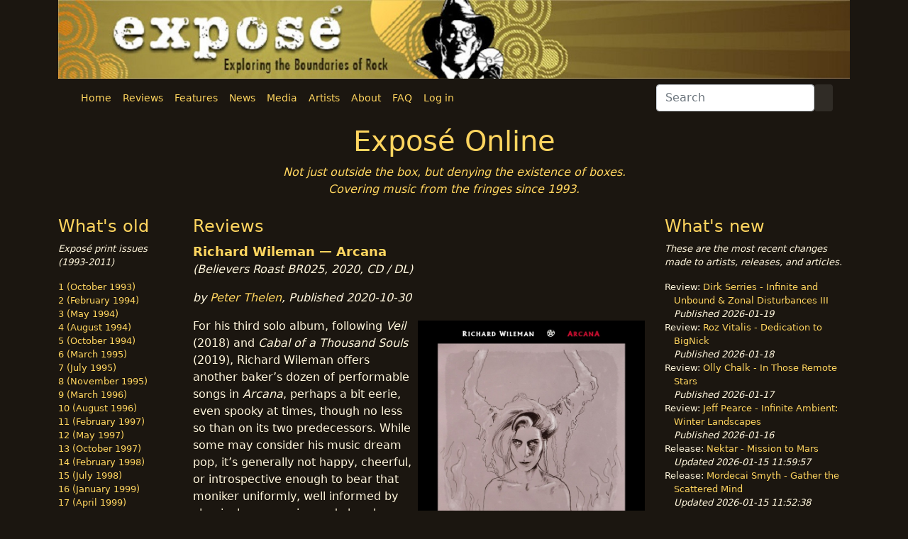

--- FILE ---
content_type: text/html; charset=UTF-8
request_url: http://expose.org/index.php/articles/display/richard-wileman-arcana-3.html
body_size: 4784
content:
<!DOCTYPE html>
<html>
    <head>
<!-- Global site tag (gtag.js) - Google Analytics -->
<script async src="https://www.googletagmanager.com/gtag/js?id=UA-18107062-1"></script>
<script>
window.dataLayer = window.dataLayer || [];
function gtag(){dataLayer.push(arguments);}
gtag('js', new Date());
gtag('config', 'UA-18107062-1');
</script>
<meta charset="utf-8">
<meta property="og:title" content="Reviews | Richard Wileman - Arcana"/>
<meta property="og:site_name" content="Exposé Online"/>
<title>Exposé Online | Reviews | Richard Wileman - Arcana</title>
<link rel="shortcut icon" href="/assets/img/site/favicon.ico" />
<meta name="viewport" content="width=device-width, initial-scale=1">
<link href="https://cdn.jsdelivr.net/npm/bootstrap@5.0.2/dist/css/bootstrap.min.css" rel="stylesheet" integrity="sha384-EVSTQN3/azprG1Anm3QDgpJLIm9Nao0Yz1ztcQTwFspd3yD65VohhpuuCOmLASjC" crossorigin="anonymous">
<script src="https://kit.fontawesome.com/97d111f6f0.js" crossorigin="anonymous"></script>
<link rel="stylesheet" href="http://expose.org/assets/css/expose3.css">
</head>
    <body id="expobody">
        <div class="container-xl">
            <div class="row">
                <div class="col-sm-12">
                    <img src="http://expose.org/assets/img/site/header4.jpg"
                        class="img-fluid text-center" title="Exposé Online banner"
                        alt="Exposé Online banner">
                </div>
            </div>
            <div class="container">
            <nav class="navbar navbar-expand-lg">
<div class="container-fluid">
<button class="navbar-toggler" type="button" data-bs-toggle="collapse" data-bs-target="#navbarSupportedContent" aria-controls="navbarSupportedContent" aria-expanded="false" aria-label="Toggle navigation">
<span class="navbar-toggler-icon"></span>
</button>
<div class="collapse navbar-collapse" id="navbarSupportedContent">
<ul class="navbar-nav me-auto mb-2 mb-lg-0">
<li class="nav-item">
<a href="http://expose.org/index.php" class="nav-link" aria-current="page">Home</a>
</li>
<li class="nav-item">
<a href="http://expose.org/index.php/articles/index/reviews.html" class="nav-link active" aria-current="page">Reviews</a>
</li>
<li class="nav-item">
<a href="http://expose.org/index.php/articles/index/features.html" class="nav-link" aria-current="page">Features</a>
</li>
<li class="nav-item">
<a href="http://expose.org/index.php/articles/index/news.html" class="nav-link" aria-current="page">News</a>
</li>
<li class="nav-item">
<a href="http://expose.org/index.php/articles/index/recommendations.html" class="nav-link" aria-current="page">Media</a>
</li>
<li class="nav-item">
<a href="http://expose.org/index.php/artists/index.html" class="nav-link" aria-current="page">Artists</a>
</li>
<li class="nav-item">
<a href="http://expose.org/index.php/home/about.html" class="nav-link" aria-current="page">About</a>
</li>
<li class="nav-item">
<a href="http://expose.org/index.php/articles/index/faqs.html" class="nav-link" aria-current="page">FAQ</a>
</li>
<li class="nav-item">
<a href="http://expose.org/index.php/auth/login.html" class="nav-link" aria-current="page">Log in</a>
</li>
</ul>
<form action="http://expose.org/index.php/home/search.html" id="search-form" class="d-flex" method="post" accept-charset="utf-8">
<input type="hidden" name="search_type" value="all" />
<input type="search" name="searchstring" value="" id="searchstring" class="form-control mr-sm-1" placeholder="Search" aria-label="Search"  />
<button class="btn search-btn" type="submit"><i class="fa fa-search"></i></button>
</form>
</div>
</div>
</nav>
            </div>
                        <div class="row top-margin-10">
                <div class="col-sm-12 center">
                    <h1 class="text-center">Exposé Online</h1>
                    <p class="text-center top-message"><em>Not just outside the box, but denying the existence of boxes.<br>Covering music from the fringes since 1993.</em></p>
                </div>
            </div>
            <div class="row top-margin-10">
                                <div id="left-column" class="col-sm-2">
                        <div class="row">
    <div class="col-sm-12">
        <h2 class="column-h2">What's old</h2>
        <p><em>Expos&eacute; print issues (1993-2011)</em></p>
    </div>
</div>
<div class="row">
    <div class="col-sm-12">
        <ul id="issue_list">
                        <li><a href="http://expose.org/index.php/articles/issue/1.html">1 (October 1993)</a></li>
                                <li><a href="http://expose.org/index.php/articles/issue/2.html">2 (February 1994)</a></li>
                                <li><a href="http://expose.org/index.php/articles/issue/3.html">3 (May 1994)</a></li>
                                <li><a href="http://expose.org/index.php/articles/issue/4.html">4 (August 1994)</a></li>
                                <li><a href="http://expose.org/index.php/articles/issue/5.html">5 (October 1994)</a></li>
                                <li><a href="http://expose.org/index.php/articles/issue/6.html">6 (March 1995)</a></li>
                                <li><a href="http://expose.org/index.php/articles/issue/7.html">7 (July 1995)</a></li>
                                <li><a href="http://expose.org/index.php/articles/issue/8.html">8 (November 1995)</a></li>
                                <li><a href="http://expose.org/index.php/articles/issue/9.html">9 (March 1996)</a></li>
                                <li><a href="http://expose.org/index.php/articles/issue/10.html">10 (August 1996)</a></li>
                                <li><a href="http://expose.org/index.php/articles/issue/11.html">11 (February 1997)</a></li>
                                <li><a href="http://expose.org/index.php/articles/issue/12.html">12 (May 1997)</a></li>
                                <li><a href="http://expose.org/index.php/articles/issue/13.html">13 (October 1997)</a></li>
                                <li><a href="http://expose.org/index.php/articles/issue/14.html">14 (February 1998)</a></li>
                                <li><a href="http://expose.org/index.php/articles/issue/15.html">15 (July 1998)</a></li>
                                <li><a href="http://expose.org/index.php/articles/issue/16.html">16 (January 1999)</a></li>
                                <li><a href="http://expose.org/index.php/articles/issue/17.html">17 (April 1999)</a></li>
                                <li><a href="http://expose.org/index.php/articles/issue/18.html">18 (November 1999)</a></li>
                                <li><a href="http://expose.org/index.php/articles/issue/19.html">19 (May 2000)</a></li>
                                <li><a href="http://expose.org/index.php/articles/issue/20.html">20 (October 2000)</a></li>
                                <li><a href="http://expose.org/index.php/articles/issue/21.html">21 (March 2001)</a></li>
                                <li><a href="http://expose.org/index.php/articles/issue/22.html">22 (July 2001)</a></li>
                                <li><a href="http://expose.org/index.php/articles/issue/23.html">23 (December 2001)</a></li>
                                <li><a href="http://expose.org/index.php/articles/issue/24.html">24 (April 2002)</a></li>
                                <li><a href="http://expose.org/index.php/articles/issue/25.html">25 (September 2002)</a></li>
                                <li><a href="http://expose.org/index.php/articles/issue/26.html">26 (February 2003)</a></li>
                                <li><a href="http://expose.org/index.php/articles/issue/27.html">27 (August 2003)</a></li>
                                <li><a href="http://expose.org/index.php/articles/issue/28.html">28 (December 2003)</a></li>
                                <li><a href="http://expose.org/index.php/articles/issue/29.html">29 (April 2004)</a></li>
                                <li><a href="http://expose.org/index.php/articles/issue/30.html">30 (September 2004)</a></li>
                                <li><a href="http://expose.org/index.php/articles/issue/31.html">31 (March 2005)</a></li>
                                <li><a href="http://expose.org/index.php/articles/issue/32.html">32 (September 2005)</a></li>
                                <li><a href="http://expose.org/index.php/articles/issue/33.html">33 (May 2006)</a></li>
                                <li><a href="http://expose.org/index.php/articles/issue/34.html">34 (March 2007)</a></li>
                                <li><a href="http://expose.org/index.php/articles/issue/35.html">35 (January 2008)</a></li>
                                <li><a href="http://expose.org/index.php/articles/issue/36.html">36 (October 2008)</a></li>
                                <li><a href="http://expose.org/index.php/articles/issue/37.html">37 (July 2009)</a></li>
                                <li><a href="http://expose.org/index.php/articles/issue/38.html">38 (July 2010)</a></li>
                                <li><a href="http://expose.org/index.php/articles/issue/39.html">39 (Summer 2011)</a></li>
                                </ul>
    </div>
    </div>
                </div>
                                <div class="col-sm-7">
                    <div class="row">
                        <div class="col-sm-12 center">
                            <h2 class="column-h2">Reviews</h2>
                        </div>
                    </div>
                    <div class="row">
    <div class="col-sm-12">
                                    <p><strong class="release-title">Richard Wileman &mdash; Arcana</strong><br/>
                <em>(Believers Roast BR025, 2020, CD / DL)</em><p>
                                                                                                                            <p><em>by <a href="http://expose.org/index.php/home/person/3.html">Peter Thelen</a>,
                Published 2020-10-30</em></p>
                            <img src="http://expose.org/assets/img/releases/richard-wileman--arcana-2020.jpg" class="review-art col-sm-6 pull-right" height="250" width="250" alt="Arcana Cover art" title="Arcana Cover art"/>                <p>For his third solo album, following <em>Veil</em> (2018) and <em>Cabal of a Thousand Souls</em> (2019), Richard Wileman offers another baker&rsquo;s dozen of performable songs in <em>Arcana</em>, perhaps a bit eerie, even spooky at times, though no less so than on its two predecessors. While some may consider his music dream pop, it&rsquo;s generally not happy, cheerful, or introspective enough to bear that moniker uniformly, well informed by classical, progressive and chamber elements, though dreamy it is. Wileman himself sings and plays a multitude of instruments, including all guitars, bass, keyboards, bouzouki, appalachian dulcimer, and percussion, while Amy Fry &ndash; also a veteran of Wileman&rsquo;s earlier band Karda Estra, sings and plays woodwinds (alto and baritone saxes and clarinet), with Sienna Wileman singing in the final track, &ldquo;Crafted from Wood,&rdquo; a track which appears to originally be from Don Falcone&rsquo;s Spirits Burning project, reworked here. The album seems to be loosely based on themes from the tarot, with song titles like &ldquo;The Star,&rdquo; &ldquo;The Devil,&rdquo; &ldquo;The Sun and the Moon,&rdquo; &ldquo;The Hanged Man,&rdquo; and &ldquo;The Fool&rdquo; offering ample evidence. Even though there are two great singers on board, there are several superb instrumental tracks in the batch that stand strong on their own. Sometimes Fry sings solo, for example on &ldquo;The Star,&rdquo; where she does a splendid performance, sometimes Wileman sings alone as well, for example on &ldquo;After London&rdquo; or the opener &ldquo;Seed Sown, Mind Blown&rdquo; (where his voice is treated to an array of effects), but the most satisfying tracks are those where Wileman and Fry are harmonizing, for example on &ldquo;Pilot&rdquo; or &ldquo;How I Ended It All.&rdquo; Needless to say, as a composer Wileman is well along the way on the road less traveled, a listener will have a really hard time comparing most of what&rsquo;s here on <em>Arcana</em> to anything else out there, so my recommendation is to drop by the Bandcamp page (link below) where all thirteen cuts can be sampled.</p>
                <hr>
        <p>
            Filed under: <a href="http://expose.org/index.php/articles/topic/new-releases.html">New releases</a>, <a href="http://expose.org/index.php/articles/releases/2020.html">2020 releases</a>        </p>
                <p>Related artist(s): <a href="http://expose.org/index.php/artists/display/karda-estra-eng.html">Karda Estra / Richard Wileman</a></p>
                        <p>More info<br>
                    <a href="http://richardwileman.bandcamp.com/album/arcana" target="_blank" rel="noopener">http://richardwileman.bandcamp.com/album/arcana</a><br>
                </p>
            </div> <!-- col -->
</div> <!-- row -->
<div class="row bottom-buffer"> <!-- row -->
        &nbsp;
</div>
                </div> <!-- col -->
                                <div class="col-sm-3" id="right-column">
                    <div class="row">
    <div class="col-sm-12">
        <h2 class="column-h2">What's new</h2>
        <p><em>These are the most recent changes made to artists, releases, and articles.</em></p>
    </div>
</div>
<div class="row">
    <div class="col-sm-12">
        <ul id="whats_new">
<li>Review: <a href="http://expose.org/index.php/articles/display/dirk-serries-infinite-and-unbound-3.html">Dirk Serries - Infinite and Unbound & Zonal Disturbances III</a><br><em>Published 2026-01-19</em></li>
<li>Review: <a href="http://expose.org/index.php/articles/display/roz-vitalis-dedication-to-bignick-6.html">Roz Vitalis - Dedication to BigNick</a><br><em>Published 2026-01-18</em></li>
<li>Review: <a href="http://expose.org/index.php/articles/display/olly-chalk-in-those-remote-stars-2.html">Olly Chalk - In Those Remote Stars</a><br><em>Published 2026-01-17</em></li>
<li>Review: <a href="http://expose.org/index.php/articles/display/jeff-pearce-infinite-ambient-winter-landscapes-3.html">Jeff Pearce - Infinite Ambient: Winter Landscapes</a><br><em>Published 2026-01-16</em></li>
<li>Release: <a href="http://expose.org/index.php/releases/display/26110.html">Nektar - Mission to Mars</a><br><em>Updated 2026-01-15 11:59:57</em></li>
<li>Release: <a href="http://expose.org/index.php/releases/display/26109.html">Mordecai Smyth - Gather the Scattered Mind</a><br><em>Updated 2026-01-15 11:52:38</em></li>
<li>Review: <a href="http://expose.org/index.php/articles/display/trio-of-bloom-trio-of-bloom-2.html">Trio of Bloom - Trio of Bloom</a><br><em>Published 2026-01-15</em></li>
<li>Review: <a href="http://expose.org/index.php/articles/display/barry-cleveland-robert-rich-elliptical-passage-3.html">Barry Cleveland & Robert Rich - Elliptical Passage</a><br><em>Published 2026-01-14</em></li>
<li>Release: <a href="http://expose.org/index.php/releases/display/26108.html">Orchestra of the Upper Atmosphere - θ2</a><br><em>Updated 2026-01-13 23:09:38</em></li>
<li>Release: <a href="http://expose.org/index.php/releases/display/26107.html">Orchestra of the Upper Atmosphere - θ3</a><br><em>Updated 2026-01-13 23:07:05</em></li>
<li>Release: <a href="http://expose.org/index.php/releases/display/26106.html">Orchestra of the Upper Atmosphere - θ6</a><br><em>Updated 2026-01-13 22:55:18</em></li>
<li>Release: <a href="http://expose.org/index.php/releases/display/26105.html">Orchestra of the Upper Atmosphere - θ5</a><br><em>Updated 2026-01-13 22:52:03</em></li>
<li>Release: <a href="http://expose.org/index.php/releases/display/26104.html">Orchestra of the Upper Atmosphere - θ4</a><br><em>Updated 2026-01-13 22:47:05</em></li>
<li>Release: <a href="http://expose.org/index.php/releases/display/26103.html">Barry Schrader - Ambient : Aether</a><br><em>Updated 2026-01-13 22:29:29</em></li>
<li>Review: <a href="http://expose.org/index.php/articles/display/trinary-system-the-hard-machine-2.html">Trinary System - The Hard Machine</a><br><em>Published 2026-01-13</em></li>
<li>Release: <a href="http://expose.org/index.php/releases/display/26102.html">Camahueto - Reflejos</a><br><em>Updated 2026-01-12 23:44:45</em></li>
<li>Artist: <a href="http://expose.org/index.php/artists/display/camahueto.html">Camahueto</a><br><em>Updated 2026-01-12 23:41:18</em></li>
<li>Release: <a href="http://expose.org/index.php/releases/display/26101.html">Danza de la Ira - Septies Kairos</a><br><em>Updated 2026-01-12 23:03:00</em></li>
<li>Artist: <a href="http://expose.org/index.php/artists/display/danza-de-la-ira-chl.html">Danza de la Ira</a><br><em>Updated 2026-01-12 22:56:20</em></li>
</ul>
    </div>
</div>
                </div>
                            </div> <!-- row -->
            <div class="row" id="footer">
<div class="col-sm-6">
<p>
<a rel="license" href="http://creativecommons.org/licenses/by-nc-sa/3.0/">
<img alt="Creative Commons License" style="border-width:0"      src="http://i.creativecommons.org/l/by-nc-sa/3.0/88x31.png" /></a>
     This <span xmlns:dct="http://purl.org/dc/terms/"                 href="http://purl.org/dc/dcmitype/Text" rel="dct:type">work</span>
     is licensed under a <a rel="license" 
            href="http://creativecommons.org/licenses/by-nc-sa/3.0/">Creative          Commons Attribution-NonCommercial-ShareAlike 3.0 Unported License</a>.
</p>
</div>
<div class="col-sm-6">
</div> <!-- col -->
</div> <!-- footer row -->
        </div>
        <script src="https://code.jquery.com/jquery-3.5.1.slim.min.js" integrity="sha384-DfXdz2htPH0lsSSs5nCTpuj/zy4C+OGpamoFVy38MVBnE+IbbVYUew+OrCXaRkfj" crossorigin="anonymous"></script></script>
<script src="https://cdn.jsdelivr.net/npm/bootstrap@5.0.2/dist/js/bootstrap.bundle.min.js" integrity="sha384-MrcW6ZMFYlzcLA8Nl+NtUVF0sA7MsXsP1UyJoMp4YLEuNSfAP+JcXn/tWtIaxVXM" crossorigin="anonymous"></script>
<script src="http://expose.org/assets/js/expose3.js"></script>
    </body>
</html>